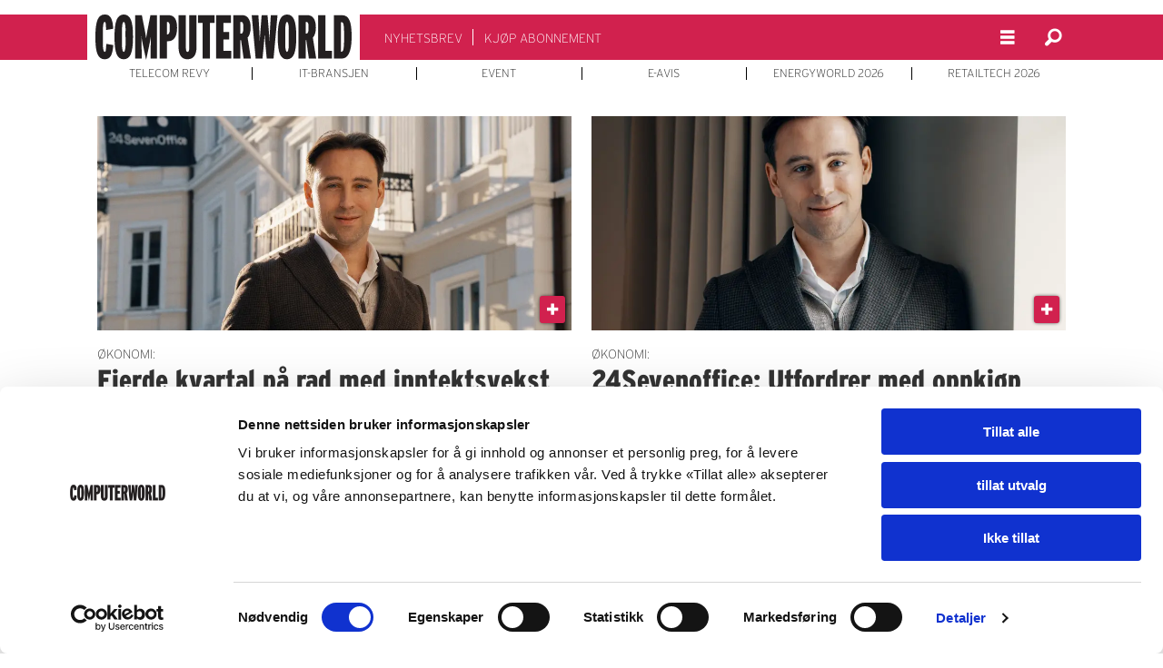

--- FILE ---
content_type: text/html; charset=UTF-8
request_url: https://www.cw.no/emne/regnskapssystemer
body_size: 13143
content:
<!DOCTYPE html>
<html lang="nb-NO" dir="ltr" class="resp_fonts" data-hostpath="emne&#x2F;regnskapssystemer">
    <head>

                
                <script type="module">
                    import { ClientAPI } from '/view-resources/baseview/public/common/ClientAPI/index.js?v=1768293024-L4';
                    window.labClientAPI = new ClientAPI({
                        pageData: {
                            url: 'https://www.cw.no/emne',
                            pageType: 'front',
                            pageId: '100089',
                            section: '',
                            title: '',
                            seotitle: 'Emne: regnskapssystemer',
                            sometitle: 'Emne',
                            description: '',
                            seodescription: '',
                            somedescription: '',
                            device: 'desktop',
                            cmsVersion: '4.2.15',
                            contentLanguage: 'nb-NO',
                            published: '',
                            tags: [],
                            bylines: [],
                            site: {
                                domain: 'https://www.cw.no',
                                id: '2',
                                alias: 'computerworld'
                            }
                            // Todo: Add paywall info ...
                        },
                        debug: false
                    });
                </script>

                <title>Emne: regnskapssystemer</title>
                <meta name="title" content="Emne: regnskapssystemer">
                <meta name="description" content="">
                <meta http-equiv="Content-Type" content="text/html; charset=utf-8">
                <link rel="canonical" href="https://www.cw.no/emne/regnskapssystemer">
                <meta name="viewport" content="width=device-width, initial-scale=1">
                
                <meta property="og:type" content="frontpage">
                <meta property="og:title" content="Emne">
                <meta property="og:description" content="">

                <meta http-equiv="refresh" content="600">
                <script id="Cookiebot" src="https://consent.cookiebot.com/uc.js" data-cbid="228c937d-e85e-4e4a-a461-30d15d49aa8c" data-blockingmode="auto" type="text/javascript"></script>
                
                
                <meta property="og:image" content="/view-resources/dachser2/public/computerworld/logo_mailmojo.png">
                <meta property="og:image:width" content="250">
                
                <meta property="og:url" content="https://www.cw.no/emne/regnskapssystemer">
                        <link type="image/svg+xml" rel="icon" href="/view-resources/dachser2/public/computerworld/favicon.svg">
                        <link type="image/png" rel="icon" sizes="32x32" href="/view-resources/dachser2/public/computerworld/favicon-32x32.png">
                        <link type="image/png" rel="icon" sizes="96x96" href="/view-resources/dachser2/public/computerworld/favicon-96x96.png">
                        <link type="image/png" rel="apple-touch-icon" sizes="120x120" href="/view-resources/dachser2/public/computerworld/favicon-120x120.png">
                        <link type="image/png" rel="apple-touch-icon" sizes="180x180" href="/view-resources/dachser2/public/computerworld/favicon-180x180.png">
                    
                <link rel="stylesheet" href="/view-resources/view/css/grid.css?v=1768293024-L4">
                <link rel="stylesheet" href="/view-resources/view/css/main.css?v=1768293024-L4">
                <link rel="stylesheet" href="/view-resources/view/css/colors.css?v=1768293024-L4">
                <link rel="stylesheet" href="/view-resources/view/css/print.css?v=1768293024-L4" media="print">
                <link rel="stylesheet" href="/view-resources/view/css/foundation-icons/foundation-icons.css?v=1768293024-L4">
                <link rel="stylesheet" href="/view-resources/view/css/site/computerworld.css?v=1768293024-L4">
                <style data-key="background_colors">
                    .bg-primary {background-color: rgba(209,33,78,1);color: #fff;}.bg-secondary {background-color: rgba(218,230,242,1);}.bg-tertiary {background-color: rgba(213,222,222,1);}.bg-quaternary {background-color: rgba(146,146,146,1);}.bg-quinary {background-color: rgba(119,152,149,1);}.bg-senary {background-color: rgba(157,181,179,1);}.bg-white {background-color: rgba(255,255,255,1);}.bg-black {background-color: rgba(0,0,0,1);color: #fff;}@media (max-width: 1023px) { .color_mobile_bg-primary {background-color: rgba(209,33,78,1);}}@media (max-width: 1023px) { .color_mobile_bg-secondary {background-color: rgba(218,230,242,1);}}@media (max-width: 1023px) { .color_mobile_bg-tertiary {background-color: rgba(213,222,222,1);}}@media (max-width: 1023px) { .color_mobile_bg-quaternary {background-color: rgba(146,146,146,1);}}@media (max-width: 1023px) { .color_mobile_bg-quinary {background-color: rgba(119,152,149,1);}}@media (max-width: 1023px) { .color_mobile_bg-senary {background-color: rgba(157,181,179,1);}}@media (max-width: 1023px) { .color_mobile_bg-white {background-color: rgba(255,255,255,1);}}@media (max-width: 1023px) { .color_mobile_bg-black {background-color: rgba(0,0,0,1);}}
                </style>
                <style data-key="background_colors_opacity">
                    .bg-primary.op-bg_20 {background-color: rgba(209, 33, 78, 0.2);color: #fff;}.bg-primary.op-bg_40 {background-color: rgba(209, 33, 78, 0.4);color: #fff;}.bg-primary.op-bg_60 {background-color: rgba(209, 33, 78, 0.6);color: #fff;}.bg-primary.op-bg_80 {background-color: rgba(209, 33, 78, 0.8);color: #fff;}.bg-secondary.op-bg_20 {background-color: rgba(218, 230, 242, 0.2);}.bg-secondary.op-bg_40 {background-color: rgba(218, 230, 242, 0.4);}.bg-secondary.op-bg_60 {background-color: rgba(218, 230, 242, 0.6);}.bg-secondary.op-bg_80 {background-color: rgba(218, 230, 242, 0.8);}.bg-tertiary.op-bg_20 {background-color: rgba(213, 222, 222, 0.2);}.bg-tertiary.op-bg_40 {background-color: rgba(213, 222, 222, 0.4);}.bg-tertiary.op-bg_60 {background-color: rgba(213, 222, 222, 0.6);}.bg-tertiary.op-bg_80 {background-color: rgba(213, 222, 222, 0.8);}.bg-quaternary.op-bg_20 {background-color: rgba(146, 146, 146, 0.2);}.bg-quaternary.op-bg_40 {background-color: rgba(146, 146, 146, 0.4);}.bg-quaternary.op-bg_60 {background-color: rgba(146, 146, 146, 0.6);}.bg-quaternary.op-bg_80 {background-color: rgba(146, 146, 146, 0.8);}.bg-quinary.op-bg_20 {background-color: rgba(119, 152, 149, 0.2);}.bg-quinary.op-bg_40 {background-color: rgba(119, 152, 149, 0.4);}.bg-quinary.op-bg_60 {background-color: rgba(119, 152, 149, 0.6);}.bg-quinary.op-bg_80 {background-color: rgba(119, 152, 149, 0.8);}.bg-senary.op-bg_20 {background-color: rgba(157, 181, 179, 0.2);}.bg-senary.op-bg_40 {background-color: rgba(157, 181, 179, 0.4);}.bg-senary.op-bg_60 {background-color: rgba(157, 181, 179, 0.6);}.bg-senary.op-bg_80 {background-color: rgba(157, 181, 179, 0.8);}.bg-white.op-bg_20 {background-color: rgba(255, 255, 255, 0.2);}.bg-white.op-bg_40 {background-color: rgba(255, 255, 255, 0.4);}.bg-white.op-bg_60 {background-color: rgba(255, 255, 255, 0.6);}.bg-white.op-bg_80 {background-color: rgba(255, 255, 255, 0.8);}.bg-black.op-bg_20 {background-color: rgba(0, 0, 0, 0.2);color: #fff;}.bg-black.op-bg_40 {background-color: rgba(0, 0, 0, 0.4);color: #fff;}.bg-black.op-bg_60 {background-color: rgba(0, 0, 0, 0.6);color: #fff;}.bg-black.op-bg_80 {background-color: rgba(0, 0, 0, 0.8);color: #fff;}@media (max-width: 1023px) { .color_mobile_bg-primary.op-bg_20 {background-color: rgba(209, 33, 78, 0.2);}}@media (max-width: 1023px) { .color_mobile_bg-primary.op-bg_40 {background-color: rgba(209, 33, 78, 0.4);}}@media (max-width: 1023px) { .color_mobile_bg-primary.op-bg_60 {background-color: rgba(209, 33, 78, 0.6);}}@media (max-width: 1023px) { .color_mobile_bg-primary.op-bg_80 {background-color: rgba(209, 33, 78, 0.8);}}@media (max-width: 1023px) { .color_mobile_bg-secondary.op-bg_20 {background-color: rgba(218, 230, 242, 0.2);}}@media (max-width: 1023px) { .color_mobile_bg-secondary.op-bg_40 {background-color: rgba(218, 230, 242, 0.4);}}@media (max-width: 1023px) { .color_mobile_bg-secondary.op-bg_60 {background-color: rgba(218, 230, 242, 0.6);}}@media (max-width: 1023px) { .color_mobile_bg-secondary.op-bg_80 {background-color: rgba(218, 230, 242, 0.8);}}@media (max-width: 1023px) { .color_mobile_bg-tertiary.op-bg_20 {background-color: rgba(213, 222, 222, 0.2);}}@media (max-width: 1023px) { .color_mobile_bg-tertiary.op-bg_40 {background-color: rgba(213, 222, 222, 0.4);}}@media (max-width: 1023px) { .color_mobile_bg-tertiary.op-bg_60 {background-color: rgba(213, 222, 222, 0.6);}}@media (max-width: 1023px) { .color_mobile_bg-tertiary.op-bg_80 {background-color: rgba(213, 222, 222, 0.8);}}@media (max-width: 1023px) { .color_mobile_bg-quaternary.op-bg_20 {background-color: rgba(146, 146, 146, 0.2);}}@media (max-width: 1023px) { .color_mobile_bg-quaternary.op-bg_40 {background-color: rgba(146, 146, 146, 0.4);}}@media (max-width: 1023px) { .color_mobile_bg-quaternary.op-bg_60 {background-color: rgba(146, 146, 146, 0.6);}}@media (max-width: 1023px) { .color_mobile_bg-quaternary.op-bg_80 {background-color: rgba(146, 146, 146, 0.8);}}@media (max-width: 1023px) { .color_mobile_bg-quinary.op-bg_20 {background-color: rgba(119, 152, 149, 0.2);}}@media (max-width: 1023px) { .color_mobile_bg-quinary.op-bg_40 {background-color: rgba(119, 152, 149, 0.4);}}@media (max-width: 1023px) { .color_mobile_bg-quinary.op-bg_60 {background-color: rgba(119, 152, 149, 0.6);}}@media (max-width: 1023px) { .color_mobile_bg-quinary.op-bg_80 {background-color: rgba(119, 152, 149, 0.8);}}@media (max-width: 1023px) { .color_mobile_bg-senary.op-bg_20 {background-color: rgba(157, 181, 179, 0.2);}}@media (max-width: 1023px) { .color_mobile_bg-senary.op-bg_40 {background-color: rgba(157, 181, 179, 0.4);}}@media (max-width: 1023px) { .color_mobile_bg-senary.op-bg_60 {background-color: rgba(157, 181, 179, 0.6);}}@media (max-width: 1023px) { .color_mobile_bg-senary.op-bg_80 {background-color: rgba(157, 181, 179, 0.8);}}@media (max-width: 1023px) { .color_mobile_bg-white.op-bg_20 {background-color: rgba(255, 255, 255, 0.2);}}@media (max-width: 1023px) { .color_mobile_bg-white.op-bg_40 {background-color: rgba(255, 255, 255, 0.4);}}@media (max-width: 1023px) { .color_mobile_bg-white.op-bg_60 {background-color: rgba(255, 255, 255, 0.6);}}@media (max-width: 1023px) { .color_mobile_bg-white.op-bg_80 {background-color: rgba(255, 255, 255, 0.8);}}@media (max-width: 1023px) { .color_mobile_bg-black.op-bg_20 {background-color: rgba(0, 0, 0, 0.2);}}@media (max-width: 1023px) { .color_mobile_bg-black.op-bg_40 {background-color: rgba(0, 0, 0, 0.4);}}@media (max-width: 1023px) { .color_mobile_bg-black.op-bg_60 {background-color: rgba(0, 0, 0, 0.6);}}@media (max-width: 1023px) { .color_mobile_bg-black.op-bg_80 {background-color: rgba(0, 0, 0, 0.8);}}
                </style>
                <style data-key="border_colors">
                    .border-bg-primary {border-color: rgba(209,33,78,1) !important;}.border-bg-secondary {border-color: rgba(218,230,242,1) !important;}.border-bg-tertiary {border-color: rgba(213,222,222,1) !important;}.border-bg-quaternary {border-color: rgba(146,146,146,1) !important;}.border-bg-quinary {border-color: rgba(119,152,149,1) !important;}.border-bg-senary {border-color: rgba(157,181,179,1) !important;}.border-bg-white {border-color: rgba(255,255,255,1) !important;}.border-bg-black {border-color: rgba(0,0,0,1) !important;}@media (max-width: 1023px) { .mobile_border-bg-primary {border-color: rgba(209,33,78,1) !important;}}@media (max-width: 1023px) { .mobile_border-bg-secondary {border-color: rgba(218,230,242,1) !important;}}@media (max-width: 1023px) { .mobile_border-bg-tertiary {border-color: rgba(213,222,222,1) !important;}}@media (max-width: 1023px) { .mobile_border-bg-quaternary {border-color: rgba(146,146,146,1) !important;}}@media (max-width: 1023px) { .mobile_border-bg-quinary {border-color: rgba(119,152,149,1) !important;}}@media (max-width: 1023px) { .mobile_border-bg-senary {border-color: rgba(157,181,179,1) !important;}}@media (max-width: 1023px) { .mobile_border-bg-white {border-color: rgba(255,255,255,1) !important;}}@media (max-width: 1023px) { .mobile_border-bg-black {border-color: rgba(0,0,0,1) !important;}}
                </style>
                <style data-key="font_colors">
                    .primary {color: rgba(209,33,78,1) !important;}.secondary {color: rgba(218,230,242,1) !important;}.tertiary {color: rgba(213,222,222,1) !important;}.quaternary {color: rgba(146,146,146,1) !important;}.quinary {color: rgba(119,152,149,1) !important;}.senary {color: rgba(157,181,179,1) !important;}.white {color: rgba(255,255,255,1) !important;}.black {color: rgba(0,0,0,1) !important;}@media (max-width: 1023px) { .color_mobile_primary {color: rgba(209,33,78,1) !important;}}@media (max-width: 1023px) { .color_mobile_secondary {color: rgba(218,230,242,1) !important;}}@media (max-width: 1023px) { .color_mobile_tertiary {color: rgba(213,222,222,1) !important;}}@media (max-width: 1023px) { .color_mobile_quaternary {color: rgba(146,146,146,1) !important;}}@media (max-width: 1023px) { .color_mobile_quinary {color: rgba(119,152,149,1) !important;}}@media (max-width: 1023px) { .color_mobile_senary {color: rgba(157,181,179,1) !important;}}@media (max-width: 1023px) { .color_mobile_white {color: rgba(255,255,255,1) !important;}}@media (max-width: 1023px) { .color_mobile_black {color: rgba(0,0,0,1) !important;}}
                </style>
                <style data-key="image_gradient">
                    .image-gradient-bg-primary .img:after {background-image: linear-gradient(to bottom, transparent 50%, rgba(209,33,78,1));content: "";position: absolute;top: 0;left: 0;right: 0;bottom: 0;pointer-events: none;}.image-gradient-bg-secondary .img:after {background-image: linear-gradient(to bottom, transparent 50%, rgba(218,230,242,1));content: "";position: absolute;top: 0;left: 0;right: 0;bottom: 0;pointer-events: none;}.image-gradient-bg-tertiary .img:after {background-image: linear-gradient(to bottom, transparent 50%, rgba(213,222,222,1));content: "";position: absolute;top: 0;left: 0;right: 0;bottom: 0;pointer-events: none;}.image-gradient-bg-quaternary .img:after {background-image: linear-gradient(to bottom, transparent 50%, rgba(146,146,146,1));content: "";position: absolute;top: 0;left: 0;right: 0;bottom: 0;pointer-events: none;}.image-gradient-bg-quinary .img:after {background-image: linear-gradient(to bottom, transparent 50%, rgba(119,152,149,1));content: "";position: absolute;top: 0;left: 0;right: 0;bottom: 0;pointer-events: none;}.image-gradient-bg-senary .img:after {background-image: linear-gradient(to bottom, transparent 50%, rgba(157,181,179,1));content: "";position: absolute;top: 0;left: 0;right: 0;bottom: 0;pointer-events: none;}.image-gradient-bg-white .img:after {background-image: linear-gradient(to bottom, transparent 50%, rgba(255,255,255,1));content: "";position: absolute;top: 0;left: 0;right: 0;bottom: 0;pointer-events: none;}.image-gradient-bg-black .img:after {background-image: linear-gradient(to bottom, transparent 50%, rgba(0,0,0,1));content: "";position: absolute;top: 0;left: 0;right: 0;bottom: 0;pointer-events: none;}@media (max-width: 1023px) { .color_mobile_image-gradient-bg-primary .img:after {background-image: linear-gradient(to bottom, transparent 50%, rgba(209,33,78,1));content: "";position: absolute;top: 0;left: 0;right: 0;bottom: 0;pointer-events: none;}}@media (max-width: 1023px) { .color_mobile_image-gradient-bg-secondary .img:after {background-image: linear-gradient(to bottom, transparent 50%, rgba(218,230,242,1));content: "";position: absolute;top: 0;left: 0;right: 0;bottom: 0;pointer-events: none;}}@media (max-width: 1023px) { .color_mobile_image-gradient-bg-tertiary .img:after {background-image: linear-gradient(to bottom, transparent 50%, rgba(213,222,222,1));content: "";position: absolute;top: 0;left: 0;right: 0;bottom: 0;pointer-events: none;}}@media (max-width: 1023px) { .color_mobile_image-gradient-bg-quaternary .img:after {background-image: linear-gradient(to bottom, transparent 50%, rgba(146,146,146,1));content: "";position: absolute;top: 0;left: 0;right: 0;bottom: 0;pointer-events: none;}}@media (max-width: 1023px) { .color_mobile_image-gradient-bg-quinary .img:after {background-image: linear-gradient(to bottom, transparent 50%, rgba(119,152,149,1));content: "";position: absolute;top: 0;left: 0;right: 0;bottom: 0;pointer-events: none;}}@media (max-width: 1023px) { .color_mobile_image-gradient-bg-senary .img:after {background-image: linear-gradient(to bottom, transparent 50%, rgba(157,181,179,1));content: "";position: absolute;top: 0;left: 0;right: 0;bottom: 0;pointer-events: none;}}@media (max-width: 1023px) { .color_mobile_image-gradient-bg-white .img:after {background-image: linear-gradient(to bottom, transparent 50%, rgba(255,255,255,1));content: "";position: absolute;top: 0;left: 0;right: 0;bottom: 0;pointer-events: none;}}@media (max-width: 1023px) { .color_mobile_image-gradient-bg-black .img:after {background-image: linear-gradient(to bottom, transparent 50%, rgba(0,0,0,1));content: "";position: absolute;top: 0;left: 0;right: 0;bottom: 0;pointer-events: none;}}.image-gradient-bg-primary.image-gradient-left .img:after {background-image: linear-gradient(to left, transparent 50%, rgba(209,33,78,1));}.image-gradient-bg-secondary.image-gradient-left .img:after {background-image: linear-gradient(to left, transparent 50%, rgba(218,230,242,1));}.image-gradient-bg-tertiary.image-gradient-left .img:after {background-image: linear-gradient(to left, transparent 50%, rgba(213,222,222,1));}.image-gradient-bg-quaternary.image-gradient-left .img:after {background-image: linear-gradient(to left, transparent 50%, rgba(146,146,146,1));}.image-gradient-bg-quinary.image-gradient-left .img:after {background-image: linear-gradient(to left, transparent 50%, rgba(119,152,149,1));}.image-gradient-bg-senary.image-gradient-left .img:after {background-image: linear-gradient(to left, transparent 50%, rgba(157,181,179,1));}.image-gradient-bg-white.image-gradient-left .img:after {background-image: linear-gradient(to left, transparent 50%, rgba(255,255,255,1));}.image-gradient-bg-black.image-gradient-left .img:after {background-image: linear-gradient(to left, transparent 50%, rgba(0,0,0,1));}@media (max-width: 1023px) { .color_mobile_image-gradient-bg-primary.image-gradient-left .img:after {background-image: linear-gradient(to left, transparent 50%, rgba(209,33,78,1));}}@media (max-width: 1023px) { .color_mobile_image-gradient-bg-secondary.image-gradient-left .img:after {background-image: linear-gradient(to left, transparent 50%, rgba(218,230,242,1));}}@media (max-width: 1023px) { .color_mobile_image-gradient-bg-tertiary.image-gradient-left .img:after {background-image: linear-gradient(to left, transparent 50%, rgba(213,222,222,1));}}@media (max-width: 1023px) { .color_mobile_image-gradient-bg-quaternary.image-gradient-left .img:after {background-image: linear-gradient(to left, transparent 50%, rgba(146,146,146,1));}}@media (max-width: 1023px) { .color_mobile_image-gradient-bg-quinary.image-gradient-left .img:after {background-image: linear-gradient(to left, transparent 50%, rgba(119,152,149,1));}}@media (max-width: 1023px) { .color_mobile_image-gradient-bg-senary.image-gradient-left .img:after {background-image: linear-gradient(to left, transparent 50%, rgba(157,181,179,1));}}@media (max-width: 1023px) { .color_mobile_image-gradient-bg-white.image-gradient-left .img:after {background-image: linear-gradient(to left, transparent 50%, rgba(255,255,255,1));}}@media (max-width: 1023px) { .color_mobile_image-gradient-bg-black.image-gradient-left .img:after {background-image: linear-gradient(to left, transparent 50%, rgba(0,0,0,1));}}.image-gradient-bg-primary.image-gradient-right .img:after {background-image: linear-gradient(to right, transparent 50%, rgba(209,33,78,1));}.image-gradient-bg-secondary.image-gradient-right .img:after {background-image: linear-gradient(to right, transparent 50%, rgba(218,230,242,1));}.image-gradient-bg-tertiary.image-gradient-right .img:after {background-image: linear-gradient(to right, transparent 50%, rgba(213,222,222,1));}.image-gradient-bg-quaternary.image-gradient-right .img:after {background-image: linear-gradient(to right, transparent 50%, rgba(146,146,146,1));}.image-gradient-bg-quinary.image-gradient-right .img:after {background-image: linear-gradient(to right, transparent 50%, rgba(119,152,149,1));}.image-gradient-bg-senary.image-gradient-right .img:after {background-image: linear-gradient(to right, transparent 50%, rgba(157,181,179,1));}.image-gradient-bg-white.image-gradient-right .img:after {background-image: linear-gradient(to right, transparent 50%, rgba(255,255,255,1));}.image-gradient-bg-black.image-gradient-right .img:after {background-image: linear-gradient(to right, transparent 50%, rgba(0,0,0,1));}@media (max-width: 1023px) { .color_mobile_image-gradient-bg-primary.image-gradient-right .img:after {background-image: linear-gradient(to right, transparent 50%, rgba(209,33,78,1));}}@media (max-width: 1023px) { .color_mobile_image-gradient-bg-secondary.image-gradient-right .img:after {background-image: linear-gradient(to right, transparent 50%, rgba(218,230,242,1));}}@media (max-width: 1023px) { .color_mobile_image-gradient-bg-tertiary.image-gradient-right .img:after {background-image: linear-gradient(to right, transparent 50%, rgba(213,222,222,1));}}@media (max-width: 1023px) { .color_mobile_image-gradient-bg-quaternary.image-gradient-right .img:after {background-image: linear-gradient(to right, transparent 50%, rgba(146,146,146,1));}}@media (max-width: 1023px) { .color_mobile_image-gradient-bg-quinary.image-gradient-right .img:after {background-image: linear-gradient(to right, transparent 50%, rgba(119,152,149,1));}}@media (max-width: 1023px) { .color_mobile_image-gradient-bg-senary.image-gradient-right .img:after {background-image: linear-gradient(to right, transparent 50%, rgba(157,181,179,1));}}@media (max-width: 1023px) { .color_mobile_image-gradient-bg-white.image-gradient-right .img:after {background-image: linear-gradient(to right, transparent 50%, rgba(255,255,255,1));}}@media (max-width: 1023px) { .color_mobile_image-gradient-bg-black.image-gradient-right .img:after {background-image: linear-gradient(to right, transparent 50%, rgba(0,0,0,1));}}.image-gradient-bg-primary.image-gradient-top .img:after {background-image: linear-gradient(to top, transparent 50%, rgba(209,33,78,1));}.image-gradient-bg-secondary.image-gradient-top .img:after {background-image: linear-gradient(to top, transparent 50%, rgba(218,230,242,1));}.image-gradient-bg-tertiary.image-gradient-top .img:after {background-image: linear-gradient(to top, transparent 50%, rgba(213,222,222,1));}.image-gradient-bg-quaternary.image-gradient-top .img:after {background-image: linear-gradient(to top, transparent 50%, rgba(146,146,146,1));}.image-gradient-bg-quinary.image-gradient-top .img:after {background-image: linear-gradient(to top, transparent 50%, rgba(119,152,149,1));}.image-gradient-bg-senary.image-gradient-top .img:after {background-image: linear-gradient(to top, transparent 50%, rgba(157,181,179,1));}.image-gradient-bg-white.image-gradient-top .img:after {background-image: linear-gradient(to top, transparent 50%, rgba(255,255,255,1));}.image-gradient-bg-black.image-gradient-top .img:after {background-image: linear-gradient(to top, transparent 50%, rgba(0,0,0,1));}@media (max-width: 1023px) { .color_mobile_image-gradient-bg-primary.image-gradient-top .img:after {background-image: linear-gradient(to top, transparent 50%, rgba(209,33,78,1));}}@media (max-width: 1023px) { .color_mobile_image-gradient-bg-secondary.image-gradient-top .img:after {background-image: linear-gradient(to top, transparent 50%, rgba(218,230,242,1));}}@media (max-width: 1023px) { .color_mobile_image-gradient-bg-tertiary.image-gradient-top .img:after {background-image: linear-gradient(to top, transparent 50%, rgba(213,222,222,1));}}@media (max-width: 1023px) { .color_mobile_image-gradient-bg-quaternary.image-gradient-top .img:after {background-image: linear-gradient(to top, transparent 50%, rgba(146,146,146,1));}}@media (max-width: 1023px) { .color_mobile_image-gradient-bg-quinary.image-gradient-top .img:after {background-image: linear-gradient(to top, transparent 50%, rgba(119,152,149,1));}}@media (max-width: 1023px) { .color_mobile_image-gradient-bg-senary.image-gradient-top .img:after {background-image: linear-gradient(to top, transparent 50%, rgba(157,181,179,1));}}@media (max-width: 1023px) { .color_mobile_image-gradient-bg-white.image-gradient-top .img:after {background-image: linear-gradient(to top, transparent 50%, rgba(255,255,255,1));}}@media (max-width: 1023px) { .color_mobile_image-gradient-bg-black.image-gradient-top .img:after {background-image: linear-gradient(to top, transparent 50%, rgba(0,0,0,1));}}
                </style>
                <style data-key="custom_css_variables">
                :root {
                    --lab_page_width: 1088px;
                    --lab_columns_gutter: 11px;
                    --space-top: ;
                    --space-top-adnuntiusAd: 120;
                }

                @media(max-width: 767px) {
                    :root {
                        --lab_columns_gutter: 10px;
                    }
                }

                @media(min-width: 767px) {
                    :root {
                    }
                }
                </style>
<script src="/view-resources/public/common/JWTCookie.js?v=1768293024-L4"></script>
<script src="/view-resources/public/common/Paywall.js?v=1768293024-L4"></script>
                <script>
                window.Dac = window.Dac || {};
                (function () {
                    if (navigator) {
                        window.Dac.clientData = {
                            language: navigator.language,
                            userAgent: navigator.userAgent,
                            innerWidth: window.innerWidth,
                            innerHeight: window.innerHeight,
                            deviceByMediaQuery: getDeviceByMediaQuery(),
                            labDevice: 'desktop', // Device from labrador
                            device: 'desktop', // Device from varnish
                            paywall: {
                                isAuthenticated: isPaywallAuthenticated(),
                                toggleAuthenticatedContent: toggleAuthenticatedContent,
                                requiredProducts: [],
                            },
                            page: {
                                id: '100089',
                                extId: ''
                            },
                            siteAlias: 'computerworld',
                            debug: window.location.href.includes('debug=1')
                        };
                        function getDeviceByMediaQuery() {
                            if (window.matchMedia('(max-width: 767px)').matches) return 'mobile';
                            if (window.matchMedia('(max-width: 1023px)').matches) return 'tablet';
                            return 'desktop';
                        }

                        function isPaywallAuthenticated() {
                            if (window.Dac && window.Dac.JWTCookie) {
                                var JWTCookie = new Dac.JWTCookie({ debug: false });
                                return JWTCookie.isAuthenticated();
                            }
                            return false;
                        }

                        function toggleAuthenticatedContent(settings) {
                            if (!window.Dac || !window.Dac.Paywall) {
                                return;
                            }
                            var Paywall = new Dac.Paywall();
                            var updateDOM = Paywall.updateDOM;

                            if(settings && settings.displayUserName) {
                                var userName = Paywall.getUserName().then((userName) => {
                                    updateDOM(userName !== false, userName, settings.optionalGreetingText);
                                });
                            } else {
                                updateDOM(window.Dac.clientData.paywall.isAuthenticated);
                            }
                        }
                    }
                }());
                </script>

                    <script type="module" src="/view-resources/baseview/public/common/baseview/moduleHandlers.js?v=1768293024-L4" data-cookieconsent="ignore"></script>
<!-- DataLayer -->
<script>

    var dataLayerData = {};

        dataLayerData['Innlogget'] = 'true';

    dataLayer = [dataLayerData];
</script><!-- Google Tag Manager -->
<script>
    window.dataLayer = window.dataLayer || [];
</script>
<script>(function(w,d,s,l,i){w[l]=w[l]||[];w[l].push({'gtm.start':
new Date().getTime(),event:'gtm.js'});var f=d.getElementsByTagName(s)[0],
j=d.createElement(s),dl=l!='dataLayer'?'&l='+l:'';j.async=true;j.src=
'https://www.googletagmanager.com/gtm.js?id='+i+dl;f.parentNode.insertBefore(j,f);
})(window,document,'script','dataLayer','GTM-5LSSKW');</script>

                            <script src="https://cdn.adnuntius.com/adn.js" data-cookieconsent="ignore"></script>
                                <script>
                                    window.adn = window.adn || {};
                                    var adUnits = [];
                                    var handleAsTablet = (Dac.clientData.device === 'tablet' || Dac.clientData.innerWidth < 1316);

                                    if (!(handleAsTablet && 'true' === 'true')) {
                                        adUnits.push({ auId: '000000000015df8a', auW: 250, auH: 600  });
                                    }
                                    if (!(handleAsTablet && 'true' === 'true')) {
                                        adUnits.push({ auId: '000000000015df88', auW: 300, auH: 600  });
                                    }
                                    if (!(handleAsTablet && '' === 'true')) {
                                        adUnits.push({ auId: '000000000015df7d', auW: 1065, auH: 300  });
                                    }
                                    if (!(handleAsTablet && '' === 'true')) {
                                        adUnits.push({ auId: '0000000000164a79', auW: 650, auH: 480  });
                                    }
                                    if (!(handleAsTablet && '' === 'true')) {
                                        adUnits.push({ auId: '000000000015dfbc', auW: 1065, auH: 300  });
                                    }

                                    var adn_kv = adn_kv || [];
                                    adn_kv.push({ "tags": [ "Emne"] });

                                    const adnRequest = {
                                        requestTiming: 'onReady',
                                        adUnits: adUnits,
                                        kv: adn_kv
                                    };



                                    adn.request(adnRequest);
                                </script>
                <link href="https://use.typekit.net/vlh0bog.css" rel="stylesheet"  media="print" onload="this.media='all'" >
                <link href="https://use.typekit.net/vlh0bog.css" rel="stylesheet"  media="print" onload="this.media='all'" >
                <link href="https://use.typekit.net/vlh0bog.css" rel="stylesheet"  media="print" onload="this.media='all'" >
                <link href="https://fonts.googleapis.com/css2?family=PT+Serif:ital,wght@0,400;0,700;1,400;1,700&display=swap" rel="stylesheet"  media="print" onload="this.media='all'" >
                <style id="dachser-vieweditor-styles">
                    body { font-family: "interstate"; font-weight: 300; font-style: normal; }
                    .bodytext { font-family: "PT Serif"; font-weight: normal; font-style: normal; }
                    article.column .content .headline { font-family: "interstate-condensed"; font-weight: 800; font-style: normal; }
                    .articleHeader .subtitle { font-family: "interstate"; font-weight: 300; font-style: normal; }
                    article.column .content .subtitle { font-family: "interstate"; font-weight: 300; font-style: normal; }
                    .bodytext > h2, .bodytext > h3 { font-family: "interstate-condensed"; font-weight: 800; font-style: normal; }
                    article .bodytext .caption figcaption { font-family: "interstate"; font-weight: 300; font-style: normal; }
                    article.column .content .kicker { font-family: "interstate"; font-weight: 300; font-style: normal; font-size: 0.875rem; }@media (max-width: 767px) { .resp_fonts article.column .content .kicker {font-size: calc(0.262vw * 14); } }
                    article.column .content .headline { font-family: "interstate-condensed"; font-weight: 800; font-style: normal; text-transform: none; }
                    .articleHeader .headline { font-family: "interstate-condensed"; font-weight: 800; font-style: normal; text-transform: none; }
                    .articlesByTag.toplist ul li a .abt-title { font-family: "interstate"; font-weight: 400; font-style: normal; font-size: 1rem; text-transform: none; letter-spacing: normal; }
                    .articlesByTag.toplist h3 { font-family: "interstate"; font-weight: 400; font-style: normal; font-size: 1.1875rem; text-transform: none; letter-spacing: normal; }
                    .factbox h2 { font-family: "interstate"; font-weight: 400; font-style: normal; font-size: 1.75rem; text-transform: none; letter-spacing: normal; color: #000000; }
                    .font-interstate { font-family: "interstate" !important; }
                    .font-interstate.font-weight-light { font-weight: 100 !important; }
                    .font-interstate.font-weight-normal { font-weight: 400 !important; }
                    .font-interstate.font-weight-bold { font-weight: 700 !important; }
                    .font-interstate.font-weight-black { font-weight: 800 !important; }
                    .font-interstate-compressed { font-family: "interstate-compressed" !important; }
                    .font-interstate-compressed.font-weight-light { font-weight: 100 !important; }
                    .font-interstate-compressed.font-weight-normal { font-weight: 400 !important; }
                    .font-interstate-compressed.font-weight-bold { font-weight: 700 !important; }
                    .font-interstate-compressed.font-weight-black { font-weight: 800 !important; }
                    .font-interstate-condensed { font-family: "interstate-condensed" !important; }
                    .font-interstate-condensed.font-weight-light { font-weight: 100 !important; }
                    .font-interstate-condensed.font-weight-normal { font-weight: 400 !important; }
                    .font-interstate-condensed.font-weight-bold { font-weight: 700 !important; }
                    .font-interstate-condensed.font-weight-black { font-weight: 800 !important; }
                    .font-PTSerif { font-family: "PT Serif" !important; }
                    .font-PTSerif.font-weight-normal { font-weight: normal !important; }
                    .font-PTSerif.font-weight-bold { font-weight: 700 !important; }
                </style>
                <style id="css_variables"></style>
                <script>
                    window.dachserData = {
                        _data: {},
                        _instances: {},
                        get: function(key) {
                            return dachserData._data[key] || null;
                        },
                        set: function(key, value) {
                            dachserData._data[key] = value;
                        },
                        push: function(key, value) {
                            if (!dachserData._data[key]) {
                                dachserData._data[key] = [];
                            }
                            dachserData._data[key].push(value);
                        },
                        setInstance: function(key, identifier, instance) {
                            if (!dachserData._instances[key]) {
                                dachserData._instances[key] = {};
                            }
                            dachserData._instances[key][identifier] = instance;
                        },
                        getInstance: function(key, identifier) {
                            return dachserData._instances[key] ? dachserData._instances[key][identifier] || null : null;
                        },
                        reflow: () => {}
                    };
                </script>
                

                <script type="application/ld+json">
                [{"@context":"http://schema.org","@type":"WebSite","name":"computerworld","url":"https://www.cw.no"},{"@context":"https://schema.org","@type":"WebPage","name":"Emne: regnskapssystemer","description":""}]
                </script>                
                
                
                



<script>
var k5aMeta = { "title": "Emne: regnskapssystemer", "teasertitle": "", "kicker": "", "url": "https://www.cw.no/emne/regnskapssystemer", "login": (Dac.clientData.paywall.isAuthenticated ? 1 : 0), "subscriber": (Dac.clientData.paywall.isAuthenticated ? 1 : 0), "subscriberId": (Dac.clientData.subscriberId ? `"${ Dac.clientData.subscriberId }"` : "") };
</script>
                <script src="//cl.k5a.io/6156b8c81b4d741e051f44c2.js" async></script>

                <script src="//cl.k5a.io/60ae49163984713a036f5c02.js" async></script>
        
    </head>
    <body class="l4 front site_computerworld"
        
        >

<!-- Google Tag Manager (noscript) -->
<noscript><iframe src="https://www.googletagmanager.com/ns.html?id=GTM-5LSSKW"
height="0" width="0" style="display:none;visibility:hidden"></iframe></noscript>
<!-- End Google Tag Manager (noscript) -->        
        <script>
        document.addEventListener("DOMContentLoaded", (event) => {
            setScrollbarWidth();
            window.addEventListener('resize', setScrollbarWidth);
        });
        function setScrollbarWidth() {
            const root = document.querySelector(':root');
            const width = (window.innerWidth - document.body.offsetWidth < 21) ? window.innerWidth - document.body.offsetWidth : 15;
            root.style.setProperty('--lab-scrollbar-width', `${ width }px`);
        }
        </script>

        
        <a href="#main" class="skip-link">Jump to main content</a>

        <header class="pageElement pageHeader">
    <div class="section mainline">
    <div class="row grid-align-center">
<figure class="logo">
    <a href=" https://www.cw.no" aria-label="Gå til forside">
        <img src="/view-resources/dachser2/public/computerworld/logo.svg"
            alt="Gå til forside. Logo, Computerworld"
            width="300"
            >
    </a>
</figure>
<nav class="navigation mainMenu dac-hidden-desktop-down">
	<ul class="menu-list">
			<li class="first-list-item ">
				<a href="https://www.cw.no/nyhetsbrev" target="_self">NYHETSBREV</a>
			</li>
			<li class="first-list-item ">
				<a href="https://www.cw.no/abonnement" target="_self">KJØP ABONNEMENT</a>
			</li>
	</ul>
</nav>



	<script>
		(function () {
			const menuLinks = document.querySelectorAll(`nav.mainMenu ul li a`);
			for (let i = 0; i < menuLinks.length; i++) {
				const link = menuLinks[i].pathname;
				if (link === window.location.pathname) {
					menuLinks[i].parentElement.classList.add('lab-link-active');
				} else {
					menuLinks[i].parentElement.classList.remove('lab-link-active');
				}
			}
		})();
	</script>

<div class="hamburger to-be-expanded" data-id="pageElements-6">
    <div class="positionRelative">
        <span class="hamburger-button hamburger-expander ">
            <button class="burger-btn" aria-label="Åpne meny" aria-expanded="false" aria-controls="hamburger-container" aria-haspopup="menu">
                    <i class="open fi-list"></i>
                    <i class="close fi-x"></i>
            </button>
        </span>
    </div>

        <div class="hamburger-container" id="hamburger-container">
            <div class="row">
<nav class="navigation nav-columns columns--3 dropdownMenu">
	<ul class="menu-list">
			<li class="first-list-item hidden columns--2 --centered--small has-children">
				<span tabindex="0">First two columns</span>
				<ul class="children">
					<li class="">
						<a href="https://www.cw.no/event" target="_self">Event</a>
					</li>
					<li class="">
						<a href="https://www.cw.no/emne/it-bransjen" target="_self">IT-bransjen</a>
					</li>
					<li class="">
						<a href="https://www.telecomrevy.no" target="_self">Telecom Revy</a>
					</li>
					<li class="">
						<a href="https://medieinfo.cw.no" target="_self">Medieinformasjon</a>
					</li>
					<li class="dac-hidden-desktop-up">
						<a href="https://computerworld.buyandread.com/iframe/read.htm" target="_self">E-avis</a>
					</li>
					<li class="">
						<a href="https://cm.cw.no/bilag" target="_self">Bilagsartikler</a>
					</li>
				</ul>
			</li>
			<li class="first-list-item hidden --border --centered--small columns--2--small has-children">
				<span tabindex="0">Second column</span>
				<ul class="children">
					<li class="">
						<a href="https://www.cw.no/om/computerworld" target="_self">Om Computerworld</a>
					</li>
					<li class="">
						<a href="https://www.cw.no/om/kontakt" target="_self">Kontaktinformasjon</a>
					</li>
					<li class="">
						<a href="https://www.cw.no/om/personvern" target="_self">Vilkår for bruk</a>
					</li>
					<li class="">
						<a href="https://www.cw.no/om/abonnement" target="_self">Abonnement</a>
					</li>
					<li class="">
						<a href="https://selfservice.mediaconnect.no/?client_id=selfservice.computerworld" target="_blank">Min side</a>
					</li>
				</ul>
			</li>
	</ul>
</nav>



	<script>
		(function () {
			const menuLinks = document.querySelectorAll(`nav.dropdownMenu ul li a`);
			for (let i = 0; i < menuLinks.length; i++) {
				const link = menuLinks[i].pathname;
				if (link === window.location.pathname) {
					menuLinks[i].parentElement.classList.add('lab-link-active');
				} else {
					menuLinks[i].parentElement.classList.remove('lab-link-active');
				}
			}
		})();
	</script>


            </div>
        </div>
</div>

<script>
    (function(){
        const burgerButton = document.querySelector('[data-id="pageElements-6"] .burger-btn');
        const dropdownCloseSection = document.querySelector('[data-id="pageElements-6"] .dropdown-close-section');

        function toggleDropdown() {
            // Toggle the expanded class and aria-expanded attribute
            document.querySelector('[data-id="pageElements-6"].hamburger.to-be-expanded').classList.toggle('expanded');
            burgerButton.setAttribute('aria-expanded', burgerButton.getAttribute('aria-expanded') === 'true' ? 'false' : 'true');
            burgerButton.setAttribute('aria-label', burgerButton.getAttribute('aria-expanded') === 'true' ? 'Lukk meny' : 'Åpne meny');

            // This doesn't seem to do anything? But there's styling dependent on it some places
            document.body.classList.toggle('hamburger-expanded');
        }

        // Called via the eventlistener - if the key is Escape, toggle the dropdown and remove the eventlistener
        function closeDropdown(e) {
            if(e.key === 'Escape') {
                toggleDropdown();
                // Set the focus back on the button when clicking escape, so the user can continue tabbing down
                // the page in a natural flow
                document.querySelector('[data-id="pageElements-6"] .burger-btn').focus();
                window.removeEventListener('keydown', closeDropdown);
            }
        }

        if(burgerButton) {
            burgerButton.addEventListener('click', function(e) {
                e.preventDefault();
                toggleDropdown();

                // If the menu gets expanded, add the eventlistener that will close it on pressing Escape
                // else, remove the eventlistener otherwise it will continue to listen for escape even if the menu is closed.
                if(document.querySelector('[data-id="pageElements-6"] .burger-btn').getAttribute('aria-expanded') === 'true') {
                    window.addEventListener('keydown', closeDropdown);
                } else {
                    window.removeEventListener('keydown', closeDropdown);
                }
            })
        }
        if (dropdownCloseSection) {
            dropdownCloseSection.addEventListener('click', function(e) {
                e.preventDefault();
                toggleDropdown();
            });
        }

        document.querySelectorAll('.hamburger .hamburger-expander, .hamburger .hamburger-container, .stop-propagation').forEach(function (element) {
            element.addEventListener('click', function (e) {
                e.stopPropagation();
            });
        });
    }());
</script><div data-id="pageElements-8" class="search to-be-expanded">

        <button class="search-button search-expander" aria-label="Søk"  aria-expanded="false" aria-controls="search-input-8" >
                <i class="open fi-magnifying-glass"></i>
                <i class="close fi-x"></i>
        </button>

    <form class="search-container" action="/cse" method="get" role="search">
        <label for="search-input-8" class="visuallyhidden">Søk</label>
        <input type="text" id="search-input-8" name="q" placeholder="Søk...">
    </form>
</div>

        <script>
            // Do the check for the search button inside the if statement, so we don't set a global const if there are multiple search buttons
            if (document.querySelector('[data-id="pageElements-8"] .search-button')) {
                // Now we can set a const that is only available inside the if scope
                const searchButton = document.querySelector('[data-id="pageElements-8"] .search-button');
                searchButton.addEventListener('click', (event) => {
                    event.preventDefault();
                    event.stopPropagation();

                    // Toggle the expanded class on the search button and set the aria-expanded attribute.
                    searchButton.parentElement.classList.toggle('expanded');
                    searchButton.setAttribute('aria-expanded', searchButton.getAttribute('aria-expanded') === 'true' ? 'false' : 'true');
                    searchButton.setAttribute('aria-label', searchButton.getAttribute('aria-expanded') === 'true' ? 'Lukk søk' : 'Åpne søk');

                    // Set focus to the input. 
                    // This might be dodgy due to moving focus automatically, but we'll keep it in for now.
                    if (searchButton.getAttribute('aria-expanded') === 'true') {
                        document.getElementById('search-input-8').focus();
                    }
                }, false);
            }

            if (document.getElementById('bonusButton')) {
                document.getElementById('bonusButton').addEventListener('click', (event) => {
                    document.querySelector('[data-id="pageElements-8"] .search-container').submit();
                }, false);
            }

            /*
                There should probably be some sort of sorting of the elements, so that if the search button is to the right,
                the tab order should be the input before the button.
                This is a job for future me.
            */
        </script>

</div>

</div>
<div class="section subline dac-hidden-desktop-down">
    <div class="row">
<nav class="navigation bottomBarMenu">
	<ul class="menu-list">
			<li class="first-list-item dac-hidden-desktop-down">
				<a href="https://www.telecomrevy.no/" target="_self">TELECOM REVY</a>
			</li>
			<li class="first-list-item dac-hidden-desktop-down">
				<a href="https://www.cw.no/emne/it-bransjen" target="_self">IT-BRANSJEN</a>
			</li>
			<li class="first-list-item dac-hidden-desktop-down">
				<a href="https://www.cw.no/event" target="_self">EVENT</a>
			</li>
			<li class="first-list-item dac-hidden-desktop-down">
				<a href="https://computerworld.buyandread.com/iframe/read.htm" target="_self">E-AVIS</a>
			</li>
			<li class="first-list-item dac-hidden-desktop-down">
				<a href="https://www.trippus.net/EW26" target="_blank">ENERGYWORLD 2026</a>
			</li>
			<li class="first-list-item dac-hidden-desktop-down">
				<a href="https://www.trippus.net/RT26" target="_self">RETAILTECH 2026</a>
			</li>
	</ul>
</nav>



	<script>
		(function () {
			const menuLinks = document.querySelectorAll(`nav.bottomBarMenu ul li a`);
			for (let i = 0; i < menuLinks.length; i++) {
				const link = menuLinks[i].pathname;
				if (link === window.location.pathname) {
					menuLinks[i].parentElement.classList.add('lab-link-active');
				} else {
					menuLinks[i].parentElement.classList.remove('lab-link-active');
				}
			}
		})();
	</script>


</div>

</div>


    <script>
        (function () {
            if (!'IntersectionObserver' in window) { return;}

            var scrollEvents = scrollEvents || [];

            if (scrollEvents) {
                const domInterface = {
                    classList: {
                        remove: () => {},
                        add: () => {}
                    },
                    style: {
                        cssText: ''
                    }
                };
                scrollEvents.forEach(function(event) {
                    var callback = function (entries, observer) {
                        if (!entries[0]) { return; }
                        if (entries[0].isIntersecting) {
                            event.styles.forEach(function(item) {
                                (document.querySelector(item.selector) || domInterface).style.cssText = "";
                            });
                            event.classes.forEach(function(item) {
                                item.class.forEach(function(classname) {
                                    (document.querySelector(item.selector) || domInterface).classList.remove(classname);
                                });
                            });
                        } else {
                            event.styles.forEach(function(item) {
                                (document.querySelector(item.selector) || domInterface).style.cssText = item.style;
                            });
                            event.classes.forEach(function(item) {
                                item.class.forEach(function(classname) {
                                    (document.querySelector(item.selector) || domInterface).classList.add(classname);
                                });
                            });
                        }
                    };

                    var observer = new IntersectionObserver(callback, {
                        rootMargin: event.offset,
                        threshold: 1
                    });
                    var target = document.querySelector(event.target);
                    if (target) {
                        observer.observe(target);
                    }
                });
            }
        }());

        window.Dac.clientData.paywall.toggleAuthenticatedContent(); 
    </script>
</header>

        

        

        <section class="main front" id="main">
        <h1 class="hidden-heading">Emne: regnskapssystemer</h1>
            <div data-element-guid="c4c4f3d5-f1f9-4f40-ecce-f4885b9284e7" class="placeholder placement-top">

<div class="column adnuntius-ad small-12 large-12 display-label" style="" data-element-guid="f212426a-40f1-4675-bce7-f1f1d2848af3">
    <div id="adn-000000000015df7d" style="display:none;" class="adnuntius-ad-content">
        <span class="ad-label">Annonse</span>
    </div>
</div>


</div>
            <div data-element-guid="d2f89da6-9cba-4670-fadc-c074942346c1" class="page-content"><div data-element-guid="3585b7b8-1e2f-4c9e-9407-d50655e25791" class="row small-12 large-12" style=""><article data-element-guid="cbaf2bfc-9a4d-476a-adbb-ec3b0cbc1154" class="column paywall small-12 large-6 small-abs-12 large-abs-6 " data-site-alias="computerworld" data-section="computerworld" data-instance="2155642" itemscope>
    
    <div class="content" style="">
        
        <a itemprop="url" class="" href="https://www.cw.no/24sevenoffice-erp-it-bransjen/fjerde-kvartal-pa-rad-med-inntektsvekst/2181887" data-k5a-url="https://www.cw.no/a/2181887" rel="">


        <div class="media ">
                

                <figure data-element-guid="c304e897-c398-40d0-a6a0-17c5610b3091" class="" >
    <div class="img fullwidthTarget">
        <picture>
            <source srcset="https://image.cw.no/2181891.jpg?imageId=2181891&panox=0.00&panoy=23.46&panow=100.00&panoh=31.85&heightx=0.00&heighty=0.00&heightw=92.86&heighth=100.00&width=996&height=450&format=webp&format=webp" 
                width="498"
                height="225"
                media="(min-width: 768px)"
                type="image/webp">    
            <source srcset="https://image.cw.no/2181891.jpg?imageId=2181891&panox=0.00&panoy=23.46&panow=100.00&panoh=31.85&heightx=0.00&heighty=0.00&heightw=92.86&heighth=100.00&width=996&height=450&format=webp&format=jpg" 
                width="498"
                height="225"
                media="(min-width: 768px)"
                type="image/jpeg">    
            <source srcset="https://image.cw.no/2181891.jpg?imageId=2181891&panox=0.00&panoy=23.46&panow=100.00&panoh=31.85&heightx=0.00&heighty=0.00&heightw=92.86&heighth=100.00&width=960&height=432&format=webp&format=webp" 
                width="480"
                height="216"
                media="(max-width: 767px)"
                type="image/webp">    
            <source srcset="https://image.cw.no/2181891.jpg?imageId=2181891&panox=0.00&panoy=23.46&panow=100.00&panoh=31.85&heightx=0.00&heighty=0.00&heightw=92.86&heighth=100.00&width=960&height=432&format=webp&format=jpg" 
                width="480"
                height="216"
                media="(max-width: 767px)"
                type="image/jpeg">    
            <img src="https://image.cw.no/2181891.jpg?imageId=2181891&panox=0.00&panoy=23.46&panow=100.00&panoh=31.85&heightx=0.00&heighty=0.00&heightw=92.86&heighth=100.00&width=960&height=432&format=webp&format=jpg"
                width="480"
                height="216"
                title="Fjerde kvartal på rad med inntektsvekst"
                alt="" 
                
                style=""    
                >
        </picture>        
            </div>
    
</figure>

                
                
                
                
                
                
                
            
            <div class="floatingText">

                <div class="labels">
                </div>
            </div>
            
<div class="paywallLabel  "><span class="fi-plus"></span> </div>

        </div>

<div class="paywallLabel  "><span class="fi-plus"></span> </div>

        
            <div 
style=""
class="kicker below ">
ØKONOMI:
</div>
            <h2 itemprop="headline" 
    class="headline t32"
    style=""
    >Fjerde kvartal på rad med inntektsvekst
</h2>

        




        </a>

        <time itemprop="datePublished" datetime="2024-08-29T06:00:00+02:00"></time>
    </div>
</article>
<article data-element-guid="aee0ddca-e9a6-4104-8a76-5ef4f4ed77d7" class="column paywall small-12 large-6 small-abs-12 large-abs-6 " data-site-alias="computerworld" data-section="computerworld" data-instance="2155644" itemscope>
    
    <div class="content" style="">
        
        <a itemprop="url" class="" href="https://www.cw.no/24sevenoffice-inbooks-it-bransjen/24sevenoffice-utfordrer-med-oppkjop/2160757" data-k5a-url="https://www.cw.no/a/2160757" rel="">


        <div class="media ">
                

                <figure data-element-guid="56e9d7ee-f72b-4b1a-a8fe-93cd39fceb69" class="" >
    <div class="img fullwidthTarget">
        <picture>
            <source srcset="https://image.cw.no/2160761.jpg?imageId=2160761&panox=0.00&panoy=0.00&panow=100.00&panoh=100.00&heightx=0.00&heighty=0.00&heightw=100.00&heighth=100.00&width=996&height=450&format=webp&format=webp" 
                width="498"
                height="225"
                media="(min-width: 768px)"
                type="image/webp">    
            <source srcset="https://image.cw.no/2160761.jpg?imageId=2160761&panox=0.00&panoy=0.00&panow=100.00&panoh=100.00&heightx=0.00&heighty=0.00&heightw=100.00&heighth=100.00&width=996&height=450&format=webp&format=jpg" 
                width="498"
                height="225"
                media="(min-width: 768px)"
                type="image/jpeg">    
            <source srcset="https://image.cw.no/2160761.jpg?imageId=2160761&panox=0.00&panoy=0.00&panow=100.00&panoh=100.00&heightx=0.00&heighty=0.00&heightw=100.00&heighth=100.00&width=960&height=432&format=webp&format=webp" 
                width="480"
                height="216"
                media="(max-width: 767px)"
                type="image/webp">    
            <source srcset="https://image.cw.no/2160761.jpg?imageId=2160761&panox=0.00&panoy=0.00&panow=100.00&panoh=100.00&heightx=0.00&heighty=0.00&heightw=100.00&heighth=100.00&width=960&height=432&format=webp&format=jpg" 
                width="480"
                height="216"
                media="(max-width: 767px)"
                type="image/jpeg">    
            <img src="https://image.cw.no/2160761.jpg?imageId=2160761&panox=0.00&panoy=0.00&panow=100.00&panoh=100.00&heightx=0.00&heighty=0.00&heightw=100.00&heighth=100.00&width=960&height=432&format=webp&format=jpg"
                width="480"
                height="216"
                title="24Sevenoffice: Utfordrer med oppkjøp"
                alt="" 
                
                style=""    
                >
        </picture>        
            </div>
    
</figure>

                
                
                
                
                
                
                
            
            <div class="floatingText">

                <div class="labels">
                </div>
            </div>
            
<div class="paywallLabel  "><span class="fi-plus"></span> </div>

        </div>

<div class="paywallLabel  "><span class="fi-plus"></span> </div>

        
            <div 
style=""
class="kicker below ">
ØKONOMI:
</div>
            <h2 itemprop="headline" 
    class="headline t32"
    style=""
    >24Sevenoffice: Utfordrer med oppkjøp
</h2>

        




        </a>

        <time itemprop="datePublished" datetime="2024-02-28T06:00:00+01:00"></time>
    </div>
</article>
</div>
<div data-element-guid="24955232-2128-4222-a0c4-815bbe7ca93d" class="row small-12 large-12" style=""><article data-element-guid="4db3007b-a77d-40e0-8f6b-561ba444ee2d" class="column paywall small-12 large-4 small-abs-12 large-abs-4 " data-site-alias="computerworld" data-section="computerworld" data-instance="2155646" itemscope>
    
    <div class="content" style="">
        
        <a itemprop="url" class="" href="https://www.cw.no/fiken-it-bransjen-lonnsomhet/bonanza-for-regnskapssystemer/2155838" data-k5a-url="https://www.cw.no/a/2155838" rel="">


        <div class="media ">
                

                <figure data-element-guid="707e9ad9-c4cd-4a1f-96c3-7dc0b48bcd75" class="" >
    <div class="img fullwidthTarget">
        <picture>
            <source srcset="https://image.cw.no/2155842.jpg?imageId=2155842&panox=0.00&panoy=0.00&panow=100.00&panoh=100.00&heightx=0.00&heighty=0.00&heightw=100.00&heighth=100.00&width=664&height=300&format=webp&format=webp" 
                width="332"
                height="150"
                media="(min-width: 768px)"
                type="image/webp">    
            <source srcset="https://image.cw.no/2155842.jpg?imageId=2155842&panox=0.00&panoy=0.00&panow=100.00&panoh=100.00&heightx=0.00&heighty=0.00&heightw=100.00&heighth=100.00&width=664&height=300&format=webp&format=jpg" 
                width="332"
                height="150"
                media="(min-width: 768px)"
                type="image/jpeg">    
            <source srcset="https://image.cw.no/2155842.jpg?imageId=2155842&panox=0.00&panoy=0.00&panow=100.00&panoh=100.00&heightx=0.00&heighty=0.00&heightw=100.00&heighth=100.00&width=960&height=432&format=webp&format=webp" 
                width="480"
                height="216"
                media="(max-width: 767px)"
                type="image/webp">    
            <source srcset="https://image.cw.no/2155842.jpg?imageId=2155842&panox=0.00&panoy=0.00&panow=100.00&panoh=100.00&heightx=0.00&heighty=0.00&heightw=100.00&heighth=100.00&width=960&height=432&format=webp&format=jpg" 
                width="480"
                height="216"
                media="(max-width: 767px)"
                type="image/jpeg">    
            <img src="https://image.cw.no/2155842.jpg?imageId=2155842&panox=0.00&panoy=0.00&panow=100.00&panoh=100.00&heightx=0.00&heighty=0.00&heightw=100.00&heighth=100.00&width=960&height=432&format=webp&format=jpg"
                width="480"
                height="216"
                title="Bonanza for regnskapssystemer"
                alt="" 
                
                style=""    
                >
        </picture>        
            </div>
    
</figure>

                
                
                
                
                
                
                
            
            <div class="floatingText">

                <div class="labels">
                </div>
            </div>
            
<div class="paywallLabel  "><span class="fi-plus"></span> </div>

        </div>

<div class="paywallLabel  "><span class="fi-plus"></span> </div>

        
            <div 
style=""
class="kicker below ">
ØKONOMI:
</div>
            <h2 itemprop="headline" 
    class="headline t26"
    style=""
    >Bonanza for regnskapssystemer
</h2>

        




        </a>

        <time itemprop="datePublished" datetime="2024-01-17T06:04:00+01:00"></time>
    </div>
</article>
</div>
<div data-element-guid="d4d4d123-360f-48e5-912f-6bc427802849" class="row small-12 large-12" style="">
<div class="column adnuntius-ad small-12 large-12" style="" data-element-guid="5014c138-6517-4349-9f22-d11a023989a7">
    <div id="adn-0000000000164a79" style="display:none;" class="adnuntius-ad-content">
        <span class="ad-label">Annonse</span>
    </div>
</div>

</div>
<div data-element-guid="58690944-687e-4a91-b4a0-2b15e5082cc1" class="row small-12 large-12" style="">
<div class="column adnuntius-ad small-12 large-12 display-label" style="" data-element-guid="4711e29d-5e65-47d1-fd4b-c08d29069014">
    <div id="adn-000000000015dfbc" style="display:none;" class="adnuntius-ad-content">
        <span class="ad-label">Annonse</span>
    </div>
</div>

</div>
</div>

            <div data-element-guid="7786d48c-4ed9-460a-ab10-850cf8547703" class="placeholder placement-left">

<div class="column adnuntius-ad small-12 large-12 sticky display-label" style="top: 120px;" data-element-guid="cab83666-3e7e-4ada-c5ad-420e086ff59e">
    <div id="adn-000000000015df8a" style="display:none;" class="adnuntius-ad-content">
        <span class="ad-label">Annonse</span>
    </div>
</div>


</div>
            <div data-element-guid="8a46d1c6-04ab-41d3-d467-d96b31ee6e5e" class="placeholder placement-right">

<div class="column adnuntius-ad small-12 large-12 sticky display-label" style="top: 120px;" data-element-guid="589f9723-2eb2-44d3-886d-86322e597ee0">
    <div id="adn-000000000015df88" style="display:none;" class="adnuntius-ad-content">
        <span class="ad-label">Annonse</span>
    </div>
</div>


</div>
        </section>
        

<footer class="page">
    <div data-element-guid="2ad361d2-0aa4-4332-968a-25e74a090a35" class="row-section desktop-space-outsideBottom-none mobile-space-outsideBottom-none bg-black color_mobile_bg-black hasContentPadding mobile-hasContentPadding" style="">
<div class="row small-12 large-12 desktop-space-outsideBottom-none mobile-space-outsideBottom-none bg-black color_mobile_bg-black hasContentPadding mobile-hasContentPadding" style=""><div data-element-guid="e0f4f9dd-7790-4a7d-9b1e-ee934a305f98" class="column text_multiline small-12 large-3 small-abs-12 large-abs-3">
    
    <div class="content multiline bodytext"
        style="">
        <p><span class="font-weight-bold" data-lab-font_weight_desktop="font-weight-bold">Ansvarlig redaktør:<br></span>Henning Meese<br><br><span class="font-weight-bold" data-lab-font_weight_desktop="font-weight-bold">Daglig leder:<br></span>Mickael Carlson<br><br><br></p>
    </div>
</div><div data-element-guid="926c428a-26e0-40de-b503-68577fbf4801" class="column text_multiline small-12 large-3 small-abs-12 large-abs-3">
    
    <div class="content multiline bodytext"
        style="">
        <p><span class="font-weight-bold" data-lab-font_weight_desktop="font-weight-bold">Tips og kommentarer:<br></span>redaksjonen@cw.no</p><p class="font-weight-bold m-font-weight-bold" data-lab-font_weight="font-weight-bold">For abonnenter og annonsører:</p><p class="secondary" data-lab-text_color_desktop="secondary"><a href="https://www.cw.no/om/abonnement" class="">Abonnement/adresseendring</a></p><p><a href="https://medieinfo.cw.no/no/">Annonsere i Computerworld</a></p><p><a href="https://event.cw.no/">Computerworld Event</a></p>
    </div>
</div><div data-element-guid="1f46baef-d166-42fe-95ed-a07df2453a48" class="column text_multiline small-12 large-3 small-abs-12 large-abs-3">
    
    <div class="content multiline bodytext"
        style="">
        <p class="x-scope qowt-word-para-0"><span class="font-weight-bold" data-lab-font_weight_desktop="font-weight-bold">Postadresse:<br></span>Postboks 171 Sentrum<br>0102 Oslo</p><p class="x-scope qowt-word-para-0"><b>Besøksadresse:<br></b>Grev Wedels plass 9<br>0151 Oslo</p><p class="x-scope qowt-word-para-0"><span class="font-weight-bold" data-lab-font_weight_desktop="font-weight-bold">Sentralbord:<br></span>22 05 30 00</p>
    </div>
</div><div data-element-guid="7baa2159-a9ec-43af-bf7f-0ea60a669889" class="column text_multiline small-6 large-3 small-abs-6 large-abs-3">
    
    <div class="content multiline bodytext"
        style="">
        <p><span class="font-weight-bold" data-lab-font_weight_desktop="font-weight-bold">Nyhetsbrev:</span><br>Meld deg på Computerworlds daglige nyhetsbrev.<br><a href="https://www.cw.no/nyhetsbrev" aria-label="">Trykk her</a><br><br></p>
    </div>
</div></div>
</div>
<div data-element-guid="dececd7b-f04f-4690-a756-6d2354d7f469" class="row-section desktop-space-outsideBottom-none mobile-space-outsideBottom-none bg-black color_mobile_bg-black hasContentPadding mobile-hasContentPadding" style="">
<div class="row small-12 large-12 desktop-space-outsideBottom-none mobile-space-outsideBottom-none bg-black color_mobile_bg-black hasContentPadding mobile-hasContentPadding" style=""><article data-element-guid="1fa7a616-c9ae-4792-b459-e186c3fa5335" class="column small-12 large-3 small-abs-12 large-abs-3 " data-site-alias="" data-section="" data-instance="542408" itemscope>
    
    <div class="content" style="">
        
        <a itemprop="url" class="" href="https://www.idg.com/" data-k5a-url="/a/null" rel="">


        <div class="media ">
                

                <figure data-element-guid="9f540755-b8f2-443e-e1d6-d9d5c0b91ddd" class="" >
    <div class="img fullwidthTarget">
        <picture>
            <source srcset="https://image.cw.no/2095356.webp?imageId=2095356&width=530&height=240&format=webp" 
                width="265"
                height="120"
                media="(min-width: 768px)"
                type="image/webp">    
            <source srcset="https://image.cw.no/2095356.webp?imageId=2095356&width=530&height=240&format=jpg" 
                width="265"
                height="120"
                media="(min-width: 768px)"
                type="image/jpeg">    
            <source srcset="https://image.cw.no/2095356.webp?imageId=2095356&width=960&height=432&format=webp" 
                width="480"
                height="216"
                media="(max-width: 767px)"
                type="image/webp">    
            <source srcset="https://image.cw.no/2095356.webp?imageId=2095356&width=960&height=432&format=jpg" 
                width="480"
                height="216"
                media="(max-width: 767px)"
                type="image/jpeg">    
            <img src="https://image.cw.no/2095356.webp?imageId=2095356&width=960&height=432&format=jpg"
                width="480"
                height="216"
                title="Empty article - Title"
                alt="" 
                loading="lazy"
                style=""    
                >
        </picture>        
            </div>
    
</figure>

                
                
                
                
                
                
                
            
            <div class="floatingText">

                <div class="labels">
                </div>
            </div>
            

        </div>


        
            <p itemprop="description" 
    class="subtitle "
    style=""
    >
    Computerworld er partner med det verdensomspennende mediekonsernet Foundry.
</p>


        




        </a>

        <time itemprop="datePublished" datetime=""></time>
    </div>
</article>
<article data-element-guid="56d06180-f93c-4865-9b6f-e1d76783c0e2" class="column small-12 large-3 small-abs-12 large-abs-3 " data-site-alias="" data-section="" data-instance="542409" itemscope>
    
    <div class="content" style="">
        
        <a itemprop="url" class="" href="https://presse.no/pfu/" data-k5a-url="/a/null" rel="">


        <div class="media ">
                

                <figure data-element-guid="067b13ab-85c1-4846-d9c7-0e98cfd316f7" class="" >
    <div class="img fullwidthTarget">
        <picture>
            <source srcset="https://image.cw.no/542457.webp?imageId=542457&x=19.59&y=21.62&cropw=76.58&croph=46.25&width=512&height=232&format=webp" 
                width="256"
                height="116"
                media="(min-width: 768px)"
                type="image/webp">    
            <source srcset="https://image.cw.no/542457.webp?imageId=542457&x=19.59&y=21.62&cropw=76.58&croph=46.25&width=512&height=232&format=jpg" 
                width="256"
                height="116"
                media="(min-width: 768px)"
                type="image/jpeg">    
            <source srcset="https://image.cw.no/542457.webp?imageId=542457&x=19.59&y=21.62&cropw=76.58&croph=46.25&width=926&height=420&format=webp" 
                width="463"
                height="210"
                media="(max-width: 767px)"
                type="image/webp">    
            <source srcset="https://image.cw.no/542457.webp?imageId=542457&x=19.59&y=21.62&cropw=76.58&croph=46.25&width=926&height=420&format=jpg" 
                width="463"
                height="210"
                media="(max-width: 767px)"
                type="image/jpeg">    
            <img src="https://image.cw.no/542457.webp?imageId=542457&x=19.59&y=21.62&cropw=76.58&croph=46.25&width=926&height=420&format=jpg"
                width="463"
                height="210"
                title="Empty article - Title"
                alt="" 
                loading="lazy"
                style=""    
                >
        </picture>        
            </div>
    
</figure>

                
                
                
                
                
                
                
            
            <div class="floatingText">

                <div class="labels">
                </div>
            </div>
            

        </div>


        

        




        </a>

        <time itemprop="datePublished" datetime=""></time>
    </div>
</article>
<article data-element-guid="96622fba-c53a-42bc-c624-964d5be56ad8" class="column small-12 large-3 small-abs-12 large-abs-3 " data-site-alias="" data-section="" data-instance="542410" itemscope>
    
    <div class="content" style="">
        
        <a itemprop="url" class="" href="https://odanettverk.no " data-k5a-url="/a/null" rel="">


        <div class="media ">
                

                <figure data-element-guid="6942a692-a6e9-4603-ddc8-d7147e1ec829" class="" >
    <div class="img fullwidthTarget">
        <picture>
            <source srcset="https://image.cw.no/1137113.webp?imageId=1137113&x=12.88&y=7.06&cropw=80.58&croph=64.32&width=510&height=236&format=webp" 
                width="255"
                height="118"
                media="(min-width: 768px)"
                type="image/webp">    
            <source srcset="https://image.cw.no/1137113.webp?imageId=1137113&x=12.88&y=7.06&cropw=80.58&croph=64.32&width=510&height=236&format=jpg" 
                width="255"
                height="118"
                media="(min-width: 768px)"
                type="image/jpeg">    
            <source srcset="https://image.cw.no/1137113.webp?imageId=1137113&x=12.88&y=7.06&cropw=80.58&croph=64.32&width=926&height=426&format=webp" 
                width="463"
                height="213"
                media="(max-width: 767px)"
                type="image/webp">    
            <source srcset="https://image.cw.no/1137113.webp?imageId=1137113&x=12.88&y=7.06&cropw=80.58&croph=64.32&width=926&height=426&format=jpg" 
                width="463"
                height="213"
                media="(max-width: 767px)"
                type="image/jpeg">    
            <img src="https://image.cw.no/1137113.webp?imageId=1137113&x=12.88&y=7.06&cropw=80.58&croph=64.32&width=926&height=426&format=jpg"
                width="463"
                height="213"
                title="Empty article - Title"
                alt="" 
                loading="lazy"
                style=""    
                >
        </picture>        
            </div>
    
</figure>

                
                
                
                
                
                
                
            
            <div class="floatingText">

                <div class="labels">
                </div>
            </div>
            

        </div>


        

        




        </a>

        <time itemprop="datePublished" datetime=""></time>
    </div>
</article>
<article data-element-guid="27f0b400-f1ad-4a47-b87c-e89f2191c0d0" class="column small-12 large-3 small-abs-12 large-abs-3 " data-site-alias="" data-section="" data-instance="2154684" itemscope>
    
    <div class="content" style="">
        
        <a itemprop="url" class="" href="https://fagpressen.no/" data-k5a-url="/a/null" rel="">


        <div class="media ">
                

                <figure data-element-guid="2520d69e-75c2-4e7c-98c7-f1bdea91a195" class="" >
    <div class="img fullwidthTarget">
        <picture>
            <source srcset="https://image.cw.no/2154679.webp?imageId=2154679&width=530&height=240&format=webp" 
                width="265"
                height="120"
                media="(min-width: 768px)"
                type="image/webp">    
            <source srcset="https://image.cw.no/2154679.webp?imageId=2154679&width=530&height=240&format=jpg" 
                width="265"
                height="120"
                media="(min-width: 768px)"
                type="image/jpeg">    
            <source srcset="https://image.cw.no/2154679.webp?imageId=2154679&width=960&height=432&format=webp" 
                width="480"
                height="216"
                media="(max-width: 767px)"
                type="image/webp">    
            <source srcset="https://image.cw.no/2154679.webp?imageId=2154679&width=960&height=432&format=jpg" 
                width="480"
                height="216"
                media="(max-width: 767px)"
                type="image/jpeg">    
            <img src="https://image.cw.no/2154679.webp?imageId=2154679&width=960&height=432&format=jpg"
                width="480"
                height="216"
                title=""
                alt="" 
                loading="lazy"
                style=""    
                >
        </picture>        
            </div>
    
</figure>

                
                
                
                
                
                
                
            
            <div class="floatingText">

                <div class="labels">
                </div>
            </div>
            

        </div>


        

        




        </a>

        <time itemprop="datePublished" datetime=""></time>
    </div>
</article>
</div>
</div>
<div data-element-guid="8dd0cbe2-1107-411a-c065-141dc97e83af" class="row-section desktop-space-outsideTop-none mobile-space-outsideTop-none bg-black color_mobile_bg-black hasContentPadding mobile-hasContentPadding" style="">
<div class="row small-12 large-12 desktop-space-outsideTop-none mobile-space-outsideTop-none bg-black color_mobile_bg-black hasContentPadding mobile-hasContentPadding" style=""><article data-element-guid="4c88ed53-20cb-4e9f-fef9-4da965a9bbdb" class="column small-12 large-2 small-abs-12 large-abs-2 " data-site-alias="" data-section="" data-instance="100516" itemscope>
    
    <div class="content" style="">
        
        <a itemprop="url" class="" href="https://www.cw.no/om/computerworld" data-k5a-url="/a/null" rel="">


        <div class="media ">
            <div class="floatingText">

                <div class="labels">
                </div>
            </div>
            

        </div>


        
            <h2 itemprop="headline" 
    class="headline t15 tm15 align-center mobile_text_align_align-center"
    style=""
    >Om Computerworld Norge
</h2>

        




        </a>

        <time itemprop="datePublished" datetime=""></time>
    </div>
</article>
<article data-element-guid="9ae3cb30-a29c-444f-9d9b-48fd675ab4a1" class="column small-12 large-2 small-abs-12 large-abs-2 " data-site-alias="" data-section="" data-instance="100519" itemscope>
    
    <div class="content" style="">
        
        <a itemprop="url" class="" href="http://medieinfo.cw.no/" data-k5a-url="/a/null" rel="">


        <div class="media ">
            <div class="floatingText">

                <div class="labels">
                </div>
            </div>
            

        </div>


        
            <h2 itemprop="headline" 
    class="headline t15 tm15 align-center mobile_text_align_align-center"
    style=""
    >Medieinformasjon
</h2>

        




        </a>

        <time itemprop="datePublished" datetime=""></time>
    </div>
</article>
<article data-element-guid="6f9e7dd3-7459-4505-db33-e05de5bb7609" class="column small-12 large-2 small-abs-12 large-abs-2 " data-site-alias="" data-section="" data-instance="100517" itemscope>
    
    <div class="content" style="">
        
        <a itemprop="url" class="" href="https://www.cw.no/om/kontakt" data-k5a-url="/a/null" rel="">


        <div class="media ">
            <div class="floatingText">

                <div class="labels">
                </div>
            </div>
            

        </div>


        
            <h2 itemprop="headline" 
    class="headline t15 tm15 align-center mobile_text_align_align-center"
    style=""
    >Kontaktinformasjon
</h2>

        




        </a>

        <time itemprop="datePublished" datetime=""></time>
    </div>
</article>
<article data-element-guid="7b142818-fce1-455f-d0c4-42a9da8455cc" class="column small-12 large-2 small-abs-12 large-abs-2 " data-site-alias="" data-section="" data-instance="100518" itemscope>
    
    <div class="content" style="">
        
        <a itemprop="url" class="" href="https://www.cw.no/om/abonnement" data-k5a-url="/a/null" rel="">


        <div class="media ">
            <div class="floatingText">

                <div class="labels">
                </div>
            </div>
            

        </div>


        
            <h2 itemprop="headline" 
    class="headline t15 tm15 align-center mobile_text_align_align-center"
    style=""
    >Abonnement
</h2>

        




        </a>

        <time itemprop="datePublished" datetime=""></time>
    </div>
</article>
<article data-element-guid="e75a0436-77fe-4aec-a6d2-64afb6927b12" class="column small-12 large-4 small-abs-12 large-abs-4 " data-site-alias="" data-section="" data-instance="100520" itemscope>
    
    <div class="content" style="">
        
        <a itemprop="url" class="" href="https://www.cw.no/om/personvern" data-k5a-url="/a/null" rel="">


        <div class="media ">
            <div class="floatingText">

                <div class="labels">
                </div>
            </div>
            

        </div>


        
            <h2 itemprop="headline" 
    class="headline t15 tm15 align-center mobile_text_align_align-center"
    style=""
    >Personvern og informasjonskapsler
</h2>

        




        </a>

        <time itemprop="datePublished" datetime=""></time>
    </div>
</article>
</div>
</div>

</footer>


<script src="/view-resources/baseview/public/common/build/baseview_dependencies_dom.js?v=1768293024-L4" data-cookieconsent="ignore"></script>

        <script>
            window.dachserData.handlers = {
                parallax: function(item) {
                    if (window.Dac && window.Dac.Parallax) {
                        new Dac.Parallax(item);
                    } else {
                        console.warn('parallax: Missing required class Dac.Parallax. Content will not animate.');
                    }
                },
                swipehelper: function(item) {
                    if (window.Dac && window.Dac.SwipeHelper) {
                        var element = document.querySelector(item.selector);
                        if (!element) {
                            console.warn('SwipeHelper: Missing element for selector: "' + item.selector + '".');
                            return null;
                        }
                        return new Dac.SwipeHelper(element, item);
                    } else {
                        console.warn('SwipeHelper: Missing required function Dac.SwipeHelper.');
                        return null;
                    } 
                },
                readprogress: function(item) {
                    if (window.Dac && window.Dac.ReadProgress) {
                        var element = document.querySelector(item.selector);
                        if (!element) {
                            console.warn('ReadProgress: Missing element for selector: "' + item.selector + '".');
                            return;
                        }
                        new Dac.ReadProgress(element, item);
                    } else {
                        console.warn('ReadProgress: Missing required function Dac.ReadProgress.');
                    } 
                },
                tabnavigation: function(item) {
                    if (window.Dac && window.Dac.TabNavigation) {
                        new Dac.TabNavigation(item);
                    } else {
                        console.warn('TabNavigation: Missing required function Dac.Tabnavigation.');
                    } 
                },
                elementattributetoggler: function(item) {
                    if (window.Dac && window.Dac.ElementAttributeToggler) {
                        new Dac.ElementAttributeToggler(item);
                    } else {
                        console.warn('ElementAttributeToggler: Missing required class Dac.ElementAttributeToggler.');
                    } 
                },
                articlelists: (item) => {
                    if (window.Dac && window.Dac.ArticleLists) {
                        new Dac.ArticleLists(item);
                    } else {
                        console.warn('ElementAttributeToggler: Missing required class Dac.ArticleLists.');
                    }
                }
            };

            window.dachserData.execute = () => {
            
                // Parallax
                // Register each element requiering js-animations
                const parallaxQueue = window.dachserData.get('parallax') || [];
                parallaxQueue.forEach(item => {
                    window.dachserData.handlers.parallax(item);
                });
            
                // SwipeHelper, used by several components like ArticleScroller etc.
                // Register each element using SwipeHelper:
                const swipehelperQueue = window.dachserData.get('swipehelper') || [];
                swipehelperQueue.forEach(item => {
                    window.dachserData.setInstance(
                        'swipehelper',
                        item.selector,
                        window.dachserData.handlers.swipehelper(item)
                    );
                });

                // ReadProgress
                const readprogressQueue = window.dachserData.get('readprogress') || [];
                readprogressQueue.forEach(item => {
                    window.dachserData.handlers.readprogress(item);
                });
            
                // Tab-navigation
                const tabnavigationQueue = window.dachserData.get('tabnavigation') || [];
                tabnavigationQueue.forEach(item => {
                    window.dachserData.handlers.tabnavigation(item);
                });

                // ElementAttributeToggler
                const elementAttributeTogglerQueue = window.dachserData.get('elementattributetoggler') || [];
                elementAttributeTogglerQueue.forEach(item => {
                    window.dachserData.handlers.elementattributetoggler(item);
                });

                const articlelistsQueue = window.dachserData.get('articlelists') || [];
                articlelistsQueue.forEach(item => {
                    window.dachserData.handlers.articlelists(item);
                });
            };

            (function () {

                window.dachserData.execute();
            
            }());
        </script>



            </body>
</html>
